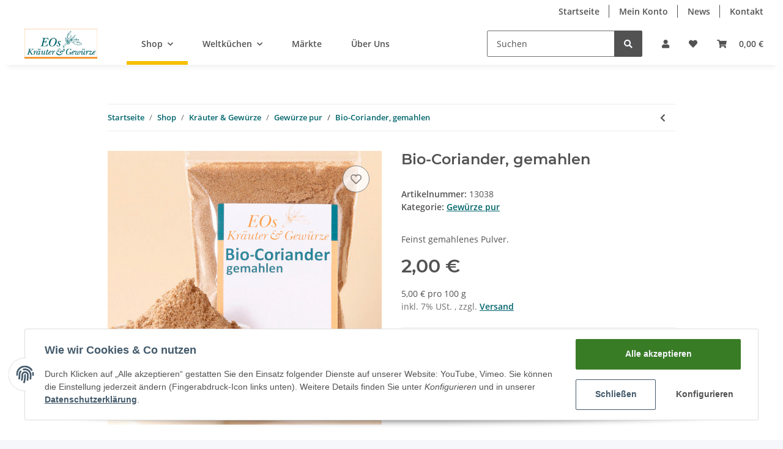

--- FILE ---
content_type: text/css
request_url: https://www.eos-kraeuter.de/templates/NOVAChild/themes/my-nova/custom.css?v=5.1.5
body_size: 13
content:
/*
 * Platz für eigene Änderungen direkt als CSS
 * Die hier gemachten Änderungen überschreiben ggfs. andere Styles, da diese Datei als letzte geladen wird.
 */
#footer { background-color: #f6f2e4; }

#footer .productlist-filter-headline {
	color: #00656c;
	font-size: 1.15rem;
	
}

a { color: #00656c;
	font-weight: bold;
	}